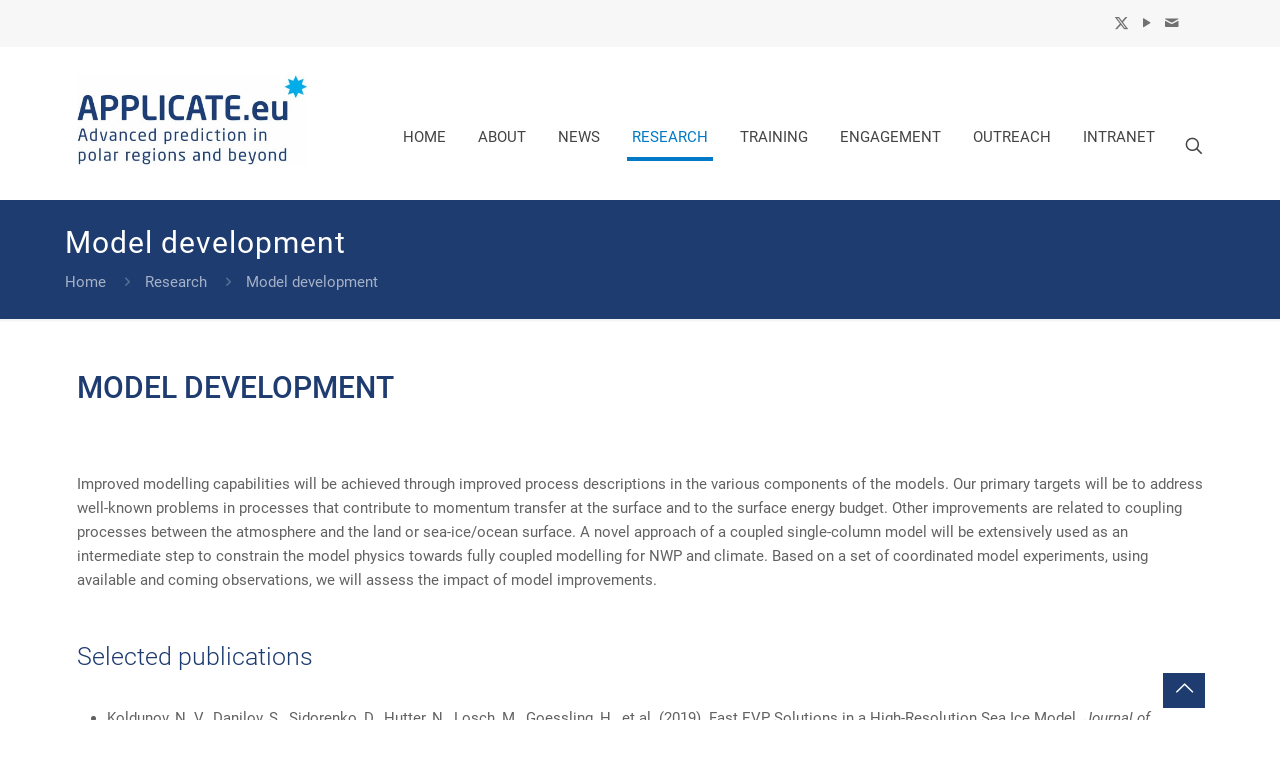

--- FILE ---
content_type: text/css
request_url: https://applicate-h2020.eu/wp-content/themes/eventfive_awi_applicate/scss/applicate.css?ver=0.0.16
body_size: 18440
content:
h4{font-size:21px;line-height:29px}a:focus{text-decoration:none;outline:auto!important;outline-width:1px!important;outline-color:#00f!important}a:hover{color:#007ac6!important}.column,.columns{margin-left:0;margin-right:0}.column_divider{width:100%!important}.alignleft{margin:7px 25px 15px 0}.column_visual{margin-bottom:0}h2{text-transform:uppercase}a.mfn-link{color:#1e3c70;font-size:16px;margin:25px 25px}#Content{padding-top:0;min-height:300px}.column_hover_color{margin:0 1% 25px!important}.column_hover_color .hover_color_wrapper{color:#1e3c70!important;padding:50px 25px!important}.column_hover_color.one-third.column{width:31.333%}#Top_bar #logo{height:90px;line-height:60px;padding:28px 0 34px 0}#Top_bar .logo{margin:0}#Top_bar .menu_wrapper{margin-top:45px}#Top_bar .menu_wrapper #menu>ul>li>a{text-transform:uppercase}#Top_bar .menu_wrapper #menu>ul>li>a>span:not(.description){padding:0 16px}#Top_bar .menu_wrapper #menu #menu-item-604 a,#Top_bar .menu_wrapper #menu #menu-item-816 a{border-bottom:1px solid #b0b0b0!important}#Top_bar .menu li#menu-item-70>ul>li{width:240px!important}#Top_bar .menu li ul li:last-child a{border-bottom:none!important}#Top_bar .top_bar_right{margin-top:45px;padding:0 0 0 5px}#Top_bar .top_bar_right a#search_button{top:8px;margin-right:-4px}#Top_bar.is-sticky .menu_wrapper{margin-top:-2px}#Top_bar.is-sticky .top_bar_right{margin-top:-2px}#Top_bar.is-sticky #logo{padding:3px 0 7px 0!important}#Top_bar.is-sticky #logo img.logo-sticky{max-height:42px!important}#Top_bar .menu li ul li{width:213px!important}#Action_bar .social li a:hover{color:#8e8e8e}#Subheader{padding:25px 0}#Subheader .title{font-style:normal}body.home #Subheader{display:none}body.home .section.home-image{height:500px!important;position:relative}body.home .section.home-image .home-image-text{position:absolute;top:180px;color:#fff}body.home .section.home-image .home-image-text .more-button{width:94%}.page-id-756 .page-teaser-section .column_hover_color{margin:0 1% 0!important}.column_icon_box{border:1px solid #007cc3;padding:30px}.column_icon_box img{width:86px!important}.column_icon_box .title{font-size:25px;font-weight:500;margin-top:20px;color:#007cc3}.sliding_box a{border:1px solid #0795eb}.sliding_box img{width:368px!important;height:230px!important}.page-teaser-section-2 h3{color:#0795eb!important}.page-teaser-section-2 p{color:#626262!important}.page-teaser-section .mcb-wrap.divider{height:30px!important}.hover_color_wrapper h3{color:#fff;font-size:29px;line-height:34px;font-weight:500;margin-bottom:25px}.hover_color_wrapper p{color:#fff;font-size:17px}.accordion .question{border-color:#1e3c70;border-radius:0;margin-bottom:15px}.accordion .question .answer{padding:20px 25px 25px;border-top:1px solid #1e3c70;-webkit-box-shadow:none;box-shadow:none}.accordion .question .title{color:#1e3c70;background:#fff;padding:17px 17px 17px 60px;font-size:15px;font-weight:500}.accordion .question .title:before{border-color:#1e3c70}.accordion .question .title>.acc-icon-minus,.accordion .question .title>.acc-icon-plus{color:#1e3c70!important;font-size:22px;line-height:22px}.accordion .question.active .title{color:#1e3c70}.edd_download_image:after,.image_frame .image_wrapper .mask,.image_links{display:none}.grid .post-item{margin:0 2% 40px 0}.grid .post-item .post-photo-wrapper{border:none}.grid .post-item .post-desc-wrapper .post-desc{padding:15px 0 0;min-height:310px}.grid .post-item .post-desc-wrapper .post-desc h2{font-size:19px;line-height:27px;text-transform:initial}.grid .post-item .post-footer{margin:20px 0 0;position:absolute;bottom:0;width:100%;background-color:rgba(0,0,0,.02)}#Filters{margin-bottom:50px}#Filters a{text-decoration:none}#Filters .filters_buttons{display:none}#Filters .filters_wrapper{display:block}#Filters .filters_wrapper ul.categories{display:block}#Filters .filters_wrapper ul.categories li.close{display:none}#Filters .filters_wrapper ul li{width:auto;margin:0}#Filters .filters_wrapper ul li a{border:2px solid #007cc3;color:#007cc3;padding:10px 20px;background-color:#fff!important;font-size:15px;font-weight:500;line-height:normal;margin:0 10px 0 0;border-radius:3px}#Filters .filters_wrapper ul li a:hover{color:#1e3c70!important;border:2px solid #1e3c70!important}#Filters .filters_wrapper ul li.current-cat a{text-decoration:none;color:#1e3c70;border:2px solid #1e3c70}body.page-id-21 #Filters,body.page-id-41 #Filters{margin-bottom:30px}.home .grid .post-item{margin:0 2% 20px 0}.home .grid .post-item .post-desc-wrapper .post-desc{min-height:unset}.home .grid .post-item .post-footer{display:none}body.single #Content{padding-top:70px}body.single #Content .the_content_wrapper{margin:0;padding-bottom:15px}body.single .single-photo-wrapper{display:none}body.single .section-post-related{display:none}body.single .fixed-nav{bottom:135px}.pager .pages{background-image:none}.publication-image{border:1px solid #ddd}body.page-id-37 .grid .post-item .post-desc-wrapper .post-desc{min-height:320px}body.page-id-37 .grid .post-item .post-desc-wrapper .post-publisher{font-style:italic;margin-bottom:7px}body.page-id-37 .grid .post-item .post-desc-wrapper .post-desc h2{margin-bottom:10px}body.page-id-37 .grid .post-item .date{margin-bottom:5px;display:block;font-size:14px}.lwa-form table{width:400px!important;display:block;margin:0 auto!important}.lwa-form table td{background-color:#fff!important}.lwa-form table tr:first-child td{-webkit-box-shadow:none;box-shadow:none}.lwa-form table td,.lwa-form table th{text-align:left}.lwa-password-label,.lwa-username-label{width:150px}.lwa-password-label label,.lwa-username-label{margin-bottom:25px}.mcb-wrap-mpa1ycqvu .button{background-color:#fff!important;border:none!important;text-align:left;font-size:15px;color:#1e3c70;padding-bottom:9px!important}.mcb-wrap-mpa1ycqvu .button:hover{background-color:#fff!important;color:#007cc3!important}.mcb-wrap-mpa1ycqvu .button i{font-size:17px!important}.mcb-item-aqrsocmj7.one.column_blog{margin-bottom:20px}.button-stroke .button{font-weight:500!important}.button-stroke .button:hover{background-color:#fff!important;color:#1e3c70!important;font-weight:500!important;border-color:#1e3c70!important}.footer_button{border:none!important}#Footer .widgets_wrapper .widget{padding:0;margin:0}#Footer .widget_nav_menu ul.menu{list-style:none;background:0 0;padding-left:0}#Footer .widget_nav_menu ul.menu li:after{display:none}#Footer .widget_nav_menu ul.menu li a{padding:2px 0 2px 3px;display:inline-block}#Footer #text-2{margin-top:10px}#Footer #text-2 img{margin:5px 15px 7px 0}#Footer #text-2 p{font-size:13px;line-height:20px}#Footer .footer_copy .copyright{font-size:90%;margin-bottom:0!important}#Footer .footer_copy .one{margin-bottom:10px;padding-top:10px}#back_to_top.sticky{background:#1e3c70;border-radius:0;height:35px;padding:0 0 5px 0;line-height:36px!important;bottom:12px}.mcb-item-wv2b901u4{display:none}.link-button{border:1px solid #017ac6}.twitter-wrapper{border:2px solid #1e3c70;padding:20px}.twitter-wrapper h2{border-bottom:1px solid #1e3c70;padding-bottom:20px}.twitter-box{height:753px;overflow-y:scroll}.twitter-box::-webkit-scrollbar{display:none}.twitter-box{-ms-overflow-style:none;scrollbar-width:none}#ctf{font-size:13px;line-height:19px}.home .grid .post-item{margin:0 4% 50px 0!important;width:45.99%!important}li.material-item.isotope-mat-item.d-videos .material-title .icon-eye{display:none!important}.video-desc{margin-bottom:15px}.button-stroke .button{border-color:#007ac6;color:#007ac6}.hover_color .hover_color_bg{min-height:283px}.page-teaser-section-2 h3{color:#007ac6!important}.hover_color_bg{border-color:#007ac6!important}.column_icon_box .title{color:#007ac6}.column_icon_box{border:1px solid #007ac6}.mcb-section-1u65g5d6y .hover_color_bg{background:#007ac6!important}.post-links a{color:#0078bd}ul.video-list .video-item .video-title a:hover{color:#007ac6}#Top_bar .search_wrapper .icon_search{color:#fff}.search-results .post-meta{display:none}.search-results #Content{padding-top:50px}.page-id-14 .hover_color.hover .hover_color_bg,.page-id-14 .hover_color:hover .hover_color_bg{border:none!important}.page-id-14 .hover_color_bg{background:#007ac6!important;min-height:254px}.page-id-14 .column_hover_color .hover_color_wrapper{padding:36px 25px!important}.page-id-14 .mcb-item-1bf83ca50 .hover_color_wrapper{padding:36px 25px 13px 25px!important}.page-id-14 .mcb-item-1bf83ca50 .hover_color_wrapper h3{margin-bottom:15px}.mcb-wrap-qar85pra7 .column_icon_box{width:31.333%;margin-right:2.5%}.mcb-wrap-qar85pra7 .column_icon_box .mcb-column-inner{margin-left:0;margin-right:0}ul.video-list{list-style:none!important;margin:0!important}ul.video-list .video-item{float:left;width:31%;margin-right:2%;min-height:355px}ul.video-list .video-item .image_frame .image{width:100%;height:200px;background-size:cover;background-position:center center}ul.video-list .video-item .image_frame i.icon-export{background:#fff;position:absolute;z-index:9999;bottom:6px;right:6px;padding:4px}ul.video-list .video-item .image_frame i.icon-export:before{font-size:24px}ul.video-list .video-item .video-title{margin-top:5px;margin-bottom:5px}ul.video-list .video-item .video-title a{font-size:18px;line-height:24px;-webkit-transition:all .4s ease;transition:all .4s ease}ul.video-list .video-item .video-title a:hover{color:#007ac6}body.page-id-45 ul.video-list .video-item{min-height:376px}.popup-inner p{margin-bottom:15px!important}ul.material-list{list-style:none!important;margin:0!important}ul.material-list .material-item{float:left;width:31%;margin-right:2%;margin-bottom:50px}ul.material-list .material-item .image_frame .image{width:100%;height:200px;background-size:cover;background-position:center center}ul.material-list .material-item .image_frame i.icon-eye,ul.material-list .material-item .image_frame i.icon-link{background:#fff;position:absolute;z-index:9999;bottom:6px;right:6px;padding:4px}ul.material-list .material-item .image_frame i.icon-eye:before,ul.material-list .material-item .image_frame i.icon-link:before{font-size:24px}ul.material-list .material-item.video .material-title a{display:none}ul.material-list .material-item.video .video-desc{margin-bottom:15px}ul.material-list .material-title{font-size:18px;line-height:24px;margin:10px 0 15px 0}ul.material-list .material-title a{font-size:15px;line-height:21px}ul.document-list.isotope{list-style:none;margin:0}ul.document-list.isotope li.document-item.isotope-item{width:100%!important;padding:15px 0 5px 0;border-top:1px solid #ddd}ul.document-list.isotope li.document-item.isotope-item>div{display:inline-block;vertical-align:middle;width:10%;text-align:center}ul.document-list.isotope li.document-item.isotope-item .docu-title{width:70%;text-align:left}ul.document-list.isotope li.document-item.isotope-item .docu-size{text-align:left}.button.is-checked{color:#1e3c70!important;border:2px solid #1e3c70!important}.partner-item{margin:0 1% 30px;width:31.333%!important}.partner-item .partner-box-wrapper{background-color:#f9f9f9;padding:20px;min-height:400px;position:relative}.partner-item .partner-box-wrapper .partner-name{font-size:120%;color:#1e3c70;font-weight:400;line-height:140%;margin-top:10px;margin-bottom:10px}.partner-item .partner-box-wrapper .partner-link{position:absolute;bottom:20px;width:calc(100% - 40px)}.partner-item .partner-box-wrapper .partner-link a{display:inline-block;width:48%;padding:5px 0 7px 0}.partner-item .partner-box-wrapper .partner-link a:first-child{margin-right:2.5%}.link-button{border:1px solid #00ace5;padding:5px 20px 7px 20px;text-align:center;-webkit-transition:all .4s ease;transition:all .4s ease;display:inline-block}.link-button:hover{border:1px solid #1e3c70;color:#1e3c70;text-decoration:none}.partner-single{padding-bottom:70px}.partner-single .one.column{margin-bottom:40px}.partner-single .mcb-wrap{display:block}.partner-single .feature_box{padding:20px;background:#f9f9f9}.partner-single .column_feature_box{width:100%!important}.partner-single .column_feature_box .photo_wrapper{width:32%;vertical-align:top}.partner-single .column_feature_box .desc_wrapper{width:66%}.partner-single .column_feature_box .desc_wrapper .location{margin-bottom:10px}.partner-single .column_feature_box .desc_wrapper a{padding:5px 20px 7px 20px;margin-top:5px;display:inline-block}.partner-single .column_feature_box .desc_wrapper .desc-text a{padding:0}.profile-item{width:23.5%!important;margin:0 2% 30px 0}.profile-item:nth-child(4n){margin-right:0}.profile-item .image_frame{border-color:#f9f9f9}.profile-item .profile-image{background-size:cover;width:100%;height:300px;background-position:center center}.profile-item .profile-name{font-size:110%}.profile-item .profile-name a{color:#1e3c70;-webkit-transition:all .4s ease;transition:all .4s ease}.profile-item .profile-name a:hover{text-decoration:none;color:#00ace5}.profile-item .profile-name span{color:#1e3c70}.profile-item hr.hr_color{color:#1e3c70;background:#1e3c70}.profile-item .profile-readmore a{margin-top:25px}.profile-item .links i:before{margin-left:.1em}.profile-single-wrapper{margin-bottom:60px}.profile-single-wrapper .three-fourth{margin-left:2%}.profile-single-wrapper .image_wrapper img{width:100%}.profile-single-wrapper .bq_wrapper{margin-top:20px;background:0 0;border-left-width:0;padding:0}.profile-single-wrapper .desc_wrapper h4{font-size:25px;line-height:31px;margin-bottom:10px}.profile-single-wrapper .desc_wrapper h3{font-size:22px;line-height:31px;margin-top:30px!important}.column_our_team_list .link-button{margin-top:20px}.wp-single .one.column{margin-bottom:40px}.wp-single .mcb-wrap{display:block}.wp-single h3{font-weight:400;margin-bottom:30px;padding-top:40px;border-top:1px solid #ddd}.wp-single .wp-title{font-size:26px;margin-bottom:30px;font-weight:500}.wp-single .wp-desc-wrapper{padding:20px 30px}.wp-single .wp-desc-wrapper .wp-desc ul{list-style:disc;padding-left:18px}.wp-single .wp-partner-list{padding:40px 0}.column_our_team_list .four.columns,.column_our_team_list .one-fourth.column{width:20%;margin-right:2.5%}.column_our_team_list .one-second.column{width:76%}.column_our_team_list .bq_wrapper{display:none}.column_our_team_list ul{list-style:disc;padding-left:18px;margin-top:5px}.column_our_team_list h4 a{-webkit-transition:all .4s ease;transition:all .4s ease}.column_our_team_list h4 a:hover{color:#00ace5}.team_list .mcb-column-inner{margin-bottom:0}.section.wp-board .wp-contact-list{margin-bottom:30px}.section.wp-board .profile-item{width:15.5%!important;margin:0 1% 30px 0}.section.wp-board .profile-item .profile-image{height:170px}.section.wp-board .column_hover_color .hover_color_wrapper{height:184px}.column_hover_color{margin:0 1% 25px!important;border:1px solid #007ac6}.column_hover_color .mcb-column-inner{margin:0!important}.hover_color .hover_color_bg{border:none}.mcb-item-13d5a0175{width:64.66%!important}@media only screen and (max-width:1239px){#Top_bar .top_bar_right{margin-top:34px}.hover_color,.hover_color_bg{height:100%;min-height:195px}.material-title a{word-break:break-word}}@media only screen and (max-width:959px){.mcb-wrap-mpa1ycqvu{width:70%!important}.home .post-item.isotope-item{width:47%!important;margin:0 3% 20px 0!important;min-height:346px}.home .posts_group.grid.col-4 .post-item:nth-child(3n+1){clear:unset}.partner-item .partner-box-wrapper .partner-link a{width:100%;margin-bottom:10px}.partner-item .partner-box-wrapper{min-height:470px}}@media only screen and (max-width:767px){.container,.four.columns .widget-area,.section_wrapper{max-width:100%!important}#Top_bar .top_bar_right{display:none}#Top_bar .logo{text-align:left}#Top_bar .logo #logo{margin:10px 33px 30px 33px}#Top_bar a.responsive-menu-toggle{right:30px;top:60px}#Action_bar{background-color:#fbfbfb!important}#Action_bar .social{text-align:right}body.home .section.home-image .home-image-text{position:relative;top:30px}body.home .post-item.isotope-item{width:100%!important;margin:0 0 30px 0!important;min-height:auto}.one-third.column{margin:0 0 30px 0!important;width:100%!important;min-height:auto}.section_wrapper .column{margin:0 0 30px!important;width:100%!important;min-height:auto}.section.wp-board .profile-item{width:100%!important}.section.wp-board .profile-item .profile-image{height:335px}.partner-single .column_feature_box .photo_wrapper{width:100%}.partner-item .partner-box-wrapper{min-height:auto}.partner-item .partner-box-wrapper .partner-link{position:relative;bottom:unset;width:100%;margin-top:30px}.team_list img{width:100%;height:auto}#Filters{margin-bottom:0}.section.section-filters{padding-top:0!important}.grid .post-item,.masonry .post-item{margin:0 0 30px!important}.page-id-756 .page-teaser-section .column_hover_color{margin:0 1% 30px!important}ul.material-list .material-item,ul.video-list .video-item{width:100%!important;margin:0 0 30px 0!important;min-height:auto!important}a.mfn-link{white-space:normal}.section-filters .section_wrapper{padding:0!important}ul.document-list.isotope li.document-item.isotope-item .docu-title{width:100%;display:block;word-break:break-word;margin-bottom:10px}ul.document-list.isotope li.document-item.isotope-item .docu-size{width:30%}ul.document-list.isotope li.document-item.isotope-item .docu-download,ul.document-list.isotope li.document-item.isotope-item .docu-link{width:15%}.mcb-wrap-21gn1q7n1{padding-bottom:40px}.section_wrapper .column.twitter-box{height:400px!important}#Footer .widgets_wrapper .column{width:100%!important;margin:0!important}#Footer #text-2{margin-top:40px}.lwa-form table{width:100%!important}.section{padding-top:50px!important}.video-item .section{padding-top:0!important}.section_wrapper .column.mcb-item-oi4o46c02,.section_wrapper .mcb-item-3j46ryui1{margin-bottom:0!important}.section_wrapper .column.column_divider{margin-bottom:0!important;margin-top:-20px!important}.column_our_team_list .four.columns,.column_our_team_list .one-fourth.column,.page-id-29 .section_wrapper .column_our_team_list{margin-bottom:0!important}.section.no_content,.section.section-page-footer{padding-top:0!important}body.single #Content{padding-top:50px!important}.post-wrapper-content .section,.section.mcb-section.wp-single,.section.section-post-header{padding-top:0!important}.column.one.post-header{margin-bottom:0!important}.mcb-section-9ef9ae8d0{padding-top:0!important;padding-bottom:0!important}.mcb-section-1a7d32799,.mcb-section-7ansyhkqg,.mcb-section-hnexkojwx,.mcb-section-tp1z8icy0,.mcb-section-xj4h40grj,.mcb-wrap-nzfpc6wzl{padding-bottom:0!important}.mcb-section-d8f929865,.mcb-wrap-8tkt1mluw{padding-top:0!important}}
/*# sourceMappingURL=applicate.css.map */
